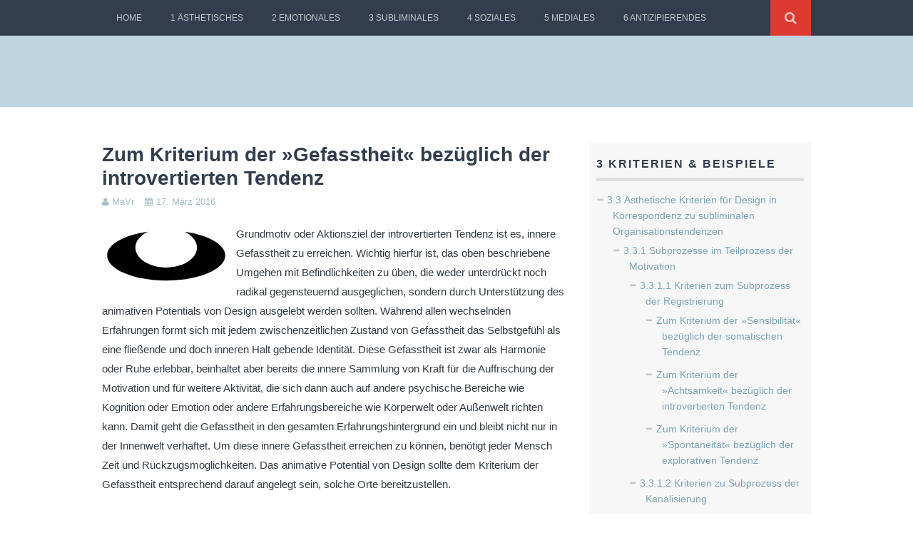

--- FILE ---
content_type: text/html; charset=UTF-8
request_url: http://www.vrabek.de/design/2016/03/17/zum-kriterium-der-gefasstheit-bezueglich-der-introvertierten-tendenz/
body_size: 7366
content:
<!DOCTYPE html>
<html lang="de">
<head>
	<meta charset="UTF-8">
	<meta name="viewport" content="width=device-width, initial-scale=1">

	<title>Zum Kriterium der »Gefasstheit« bezüglich der introvertierten Tendenz &#8211; </title>

	<link rel="profile" href="http://gmpg.org/xfn/11">
	<link rel="pingback" href="http://www.vrabek.de/design/xmlrpc.php">

<script>document.documentElement.className = document.documentElement.className.replace("no-js","js");</script>
<link rel='dns-prefetch' href='//fonts.googleapis.com' />
<link rel='dns-prefetch' href='//s.w.org' />
<link rel="alternate" type="application/rss+xml" title=" &raquo; Feed" href="http://www.vrabek.de/design/feed/" />
<link rel="alternate" type="application/rss+xml" title=" &raquo; Kommentar-Feed" href="http://www.vrabek.de/design/comments/feed/" />
<link rel="alternate" type="application/rss+xml" title=" &raquo; Kommentar-Feed zu Zum Kriterium der »Gefasstheit« bezüglich der introvertierten Tendenz" href="http://www.vrabek.de/design/2016/03/17/zum-kriterium-der-gefasstheit-bezueglich-der-introvertierten-tendenz/feed/" />
		<script type="text/javascript">
			window._wpemojiSettings = {"baseUrl":"https:\/\/s.w.org\/images\/core\/emoji\/13.0.1\/72x72\/","ext":".png","svgUrl":"https:\/\/s.w.org\/images\/core\/emoji\/13.0.1\/svg\/","svgExt":".svg","source":{"concatemoji":"http:\/\/www.vrabek.de\/design\/wp-includes\/js\/wp-emoji-release.min.js?ver=5.6.16"}};
			!function(e,a,t){var n,r,o,i=a.createElement("canvas"),p=i.getContext&&i.getContext("2d");function s(e,t){var a=String.fromCharCode;p.clearRect(0,0,i.width,i.height),p.fillText(a.apply(this,e),0,0);e=i.toDataURL();return p.clearRect(0,0,i.width,i.height),p.fillText(a.apply(this,t),0,0),e===i.toDataURL()}function c(e){var t=a.createElement("script");t.src=e,t.defer=t.type="text/javascript",a.getElementsByTagName("head")[0].appendChild(t)}for(o=Array("flag","emoji"),t.supports={everything:!0,everythingExceptFlag:!0},r=0;r<o.length;r++)t.supports[o[r]]=function(e){if(!p||!p.fillText)return!1;switch(p.textBaseline="top",p.font="600 32px Arial",e){case"flag":return s([127987,65039,8205,9895,65039],[127987,65039,8203,9895,65039])?!1:!s([55356,56826,55356,56819],[55356,56826,8203,55356,56819])&&!s([55356,57332,56128,56423,56128,56418,56128,56421,56128,56430,56128,56423,56128,56447],[55356,57332,8203,56128,56423,8203,56128,56418,8203,56128,56421,8203,56128,56430,8203,56128,56423,8203,56128,56447]);case"emoji":return!s([55357,56424,8205,55356,57212],[55357,56424,8203,55356,57212])}return!1}(o[r]),t.supports.everything=t.supports.everything&&t.supports[o[r]],"flag"!==o[r]&&(t.supports.everythingExceptFlag=t.supports.everythingExceptFlag&&t.supports[o[r]]);t.supports.everythingExceptFlag=t.supports.everythingExceptFlag&&!t.supports.flag,t.DOMReady=!1,t.readyCallback=function(){t.DOMReady=!0},t.supports.everything||(n=function(){t.readyCallback()},a.addEventListener?(a.addEventListener("DOMContentLoaded",n,!1),e.addEventListener("load",n,!1)):(e.attachEvent("onload",n),a.attachEvent("onreadystatechange",function(){"complete"===a.readyState&&t.readyCallback()})),(n=t.source||{}).concatemoji?c(n.concatemoji):n.wpemoji&&n.twemoji&&(c(n.twemoji),c(n.wpemoji)))}(window,document,window._wpemojiSettings);
		</script>
		<style type="text/css">
img.wp-smiley,
img.emoji {
	display: inline !important;
	border: none !important;
	box-shadow: none !important;
	height: 1em !important;
	width: 1em !important;
	margin: 0 .07em !important;
	vertical-align: -0.1em !important;
	background: none !important;
	padding: 0 !important;
}
</style>
	<link rel='stylesheet' id='wp-block-library-css'  href='http://www.vrabek.de/design/wp-includes/css/dist/block-library/style.min.css?ver=5.6.16' type='text/css' media='all' />
<link rel='stylesheet' id='cprp_style-css'  href='http://www.vrabek.de/design/wp-content/plugins/cp-related-posts/styles/cprp.css?ver=5.6.16' type='text/css' media='all' />
<link rel='stylesheet' id='themememe-base-css'  href='http://www.vrabek.de/design/wp-content/themes/flato/css/base.css?ver=5.6.16' type='text/css' media='all' />
<link rel='stylesheet' id='themememe-icons-css'  href='http://www.vrabek.de/design/wp-content/themes/flato/css/font-awesome.min.css?ver=5.6.16' type='text/css' media='all' />
<link rel='stylesheet' id='themememe-fonts-css'  href='//fonts.googleapis.com/css?family=Raleway%3A400%2C500%2C700%2C900%7CNoto+Serif%3A400%2C700%2C400italic%2C700italic&#038;subset=latin%2Clatin-ext&#038;ver=5.6.16' type='text/css' media='all' />
<link rel='stylesheet' id='themememe-style-css'  href='http://www.vrabek.de/design/wp-content/themes/flato/style.css?ver=5.6.16' type='text/css' media='all' />
<script type='text/javascript' src='http://www.vrabek.de/design/wp-includes/js/jquery/jquery.min.js?ver=3.5.1' id='jquery-core-js'></script>
<script type='text/javascript' src='http://www.vrabek.de/design/wp-includes/js/jquery/jquery-migrate.min.js?ver=3.3.2' id='jquery-migrate-js'></script>
<script type='text/javascript' src='http://www.vrabek.de/design/wp-content/themes/flato/js/jquery.dropkick.min.js?ver=5.6.16' id='dropkick-js'></script>
<script type='text/javascript' src='http://www.vrabek.de/design/wp-content/themes/flato/js/jquery.flexslider.min.js?ver=5.6.16' id='flexslider-js'></script>
<link rel="https://api.w.org/" href="http://www.vrabek.de/design/wp-json/" /><link rel="alternate" type="application/json" href="http://www.vrabek.de/design/wp-json/wp/v2/posts/1086" /><link rel="EditURI" type="application/rsd+xml" title="RSD" href="http://www.vrabek.de/design/xmlrpc.php?rsd" />
<link rel="wlwmanifest" type="application/wlwmanifest+xml" href="http://www.vrabek.de/design/wp-includes/wlwmanifest.xml" /> 
<meta name="generator" content="WordPress 5.6.16" />
<link rel="canonical" href="http://www.vrabek.de/design/2016/03/17/zum-kriterium-der-gefasstheit-bezueglich-der-introvertierten-tendenz/" />
<link rel='shortlink' href='http://www.vrabek.de/design/?p=1086' />
<link rel="alternate" type="application/json+oembed" href="http://www.vrabek.de/design/wp-json/oembed/1.0/embed?url=http%3A%2F%2Fwww.vrabek.de%2Fdesign%2F2016%2F03%2F17%2Fzum-kriterium-der-gefasstheit-bezueglich-der-introvertierten-tendenz%2F" />
<link rel="alternate" type="text/xml+oembed" href="http://www.vrabek.de/design/wp-json/oembed/1.0/embed?url=http%3A%2F%2Fwww.vrabek.de%2Fdesign%2F2016%2F03%2F17%2Fzum-kriterium-der-gefasstheit-bezueglich-der-introvertierten-tendenz%2F&#038;format=xml" />
<!--[if lt IE 9]>
<script src="http://www.vrabek.de/design/wp-content/themes/flato/js/ie/html5.js"></script>
<script src="http://www.vrabek.de/design/wp-content/themes/flato/js/ie/selectivizr.js"></script>
<![endif]-->
</head>

<body class="post-template-default single single-post postid-1086 single-format-standard chrome">
		<div class="site-top">
		<div class="clearfix container">
			<nav class="site-menu" role="navigation">
				<div class="menu-toggle"><i class="fa fa-bars"></i></div>
				<div class="menu-text"></div>
				<div class="clearfix menu-bar"><ul id="menu-top" class="menu"><li id="menu-item-617" class="menu-item menu-item-type-post_type menu-item-object-page menu-item-home menu-item-617"><a title="Einführung" href="http://www.vrabek.de/design/">Home</a></li>
<li id="menu-item-1151" class="menu-item menu-item-type-post_type menu-item-object-page menu-item-1151"><a title="1 Ästhetisches" href="http://www.vrabek.de/design/1-design-und-aesthetische-erfahrung-innerhalb-der-wirklichkeitsbildenden-basis-von-erfahrung/">1 Ästhetisches</a></li>
<li id="menu-item-1148" class="menu-item menu-item-type-post_type menu-item-object-page menu-item-1148"><a title="2 Emotionales" href="http://www.vrabek.de/design/2-design-und/">2 Emotionales</a></li>
<li id="menu-item-1152" class="menu-item menu-item-type-post_type menu-item-object-page menu-item-1152"><a title="3 Subliminales" href="http://www.vrabek.de/design/3-subliminales/">3 Subliminales</a></li>
<li id="menu-item-1153" class="menu-item menu-item-type-post_type menu-item-object-page menu-item-1153"><a title="4 Soziales" href="http://www.vrabek.de/design/4-soziales/">4 Soziales</a></li>
<li id="menu-item-1149" class="menu-item menu-item-type-post_type menu-item-object-page menu-item-1149"><a title="5 Mediales" href="http://www.vrabek.de/design/5-mediales/">5 Mediales</a></li>
<li id="menu-item-1150" class="menu-item menu-item-type-post_type menu-item-object-page menu-item-1150"><a title="6 Antizipierendes" href="http://www.vrabek.de/design/6-antizipierendes/">6 Antizipierendes</a></li>
</ul></div>			<!-- .site-menu --></nav>

			<div class="site-search">
				<div class="search-toggle"><i class="fa fa-search"></i></div>
				<div class="search-expand">
					<div class="search-expand-inner">
						<form role="search" method="get" class="search-form" action="http://www.vrabek.de/design/">
	<div class="form-group">
		<input type="search" class="form-control" placeholder="Search &hellip;" value="" name="s" title="Search for:">
	</div>
	<div class="form-submit">
		<button type="submit" class="search-submit"><i class="fa fa-search"></i></button>
	</div>
</form>					</div>
				</div>
			<!-- .site-search --></div>
    	</div>
	<!-- .site-top --></div>

	<header class="site-header" role="banner">
		<div class="clearfix container">
			<div class="site-branding">
				<div class="site-title"><a href="http://www.vrabek.de/design/" rel="home"></a></div>
				<div class="site-description"></div>			</div>
		</div>
	<!-- .site-header --></header>

	<div class="site-main">
		<div class="clearfix container">
	<div class="row">
		<div class="col-md-8 content-area" role="main">

		
			<article id="post-1086" class="clearfix post-1086 post type-post status-publish format-standard has-post-thumbnail hentry category-introvertierte-tendenz_animatives-potential category-subliminale-organisationstendenzen">
	<header class="entry-header">
		<h1 class="entry-title">Zum Kriterium der »Gefasstheit« bezüglich der introvertierten Tendenz</h1>

		<div class="entry-meta">
			<span class="byline"><i class="fa fa-user"></i><span class="author vcard"><a class="url fn n" href="http://www.vrabek.de/design/author/webmaster/">MaVr</a></span></span><span class="posted-on"><i class="fa fa-calendar"></i><a href="http://www.vrabek.de/design/2016/03/17/zum-kriterium-der-gefasstheit-bezueglich-der-introvertierten-tendenz/" rel="bookmark"><time class="entry-date published" datetime="2016-03-17T21:06:13+01:00">17. März 2016</time></a></span>
					<!-- .entry-meta --></div>
	<!-- .entry-header --></header>

	<div class="clearfix entry-content">
		<p><svg xmlns="http://www.w3.org/2000/svg" style="margin:0 8px -8px 0; float: left" width="180px" height="90px"><image xlink:href="http://www.vrabek.de/design/wp-content/uploads/2016/02/i3_animativ.svg" src="" width="180px" height="90px" alt="animatives Potential"  /></svg> Grundmotiv oder Aktionsziel der introvertierten Tendenz ist es, innere Gefasstheit zu erreichen. Wichtig hierfür ist, das oben beschriebene Umgehen mit Befindlichkeiten zu üben, die weder unterdrückt noch radikal gegensteuernd ausgeglichen, sondern durch Unterstützung des animativen Potentials von Design ausgelebt werden sollten. Während allen wechselnden Erfahrungen formt sich mit jedem zwischenzeitlichen Zustand von Gefasstheit das Selbstgefühl als eine fließende und doch inneren Halt gebende Identität. Diese Gefasstheit ist zwar als Harmonie oder Ruhe erlebbar, beinhaltet aber bereits die innere Sammlung von Kraft für die Auffrischung der Motivation und für weitere Aktivität, die sich dann auch auf andere psychische Bereiche wie Kognition oder Emotion oder andere Erfahrungsbereiche wie Körperwelt oder Außenwelt richten kann. Damit geht die Gefasstheit in den gesamten Erfahrungshintergrund ein und bleibt nicht nur in der Innenwelt verhaftet. Um diese innere Gefasstheit erreichen zu können, benötigt jeder Mensch Zeit und Rückzugsmöglichkeiten. Das animative Potential von Design sollte dem Kriterium der Gefasstheit entsprechend darauf angelegt sein, solche Orte bereitzustellen.</p>
<h2>Beispiel für das animative Potential von Design</h2>
<p>Während der private Wohnraum schon in sich ein Rückzugsort darstellt, fehlen diese Orte im öffentlichen Raum oder auch im Arbeitsumfeld. Tests zeigten, dass die Mehrzahl der Menschen es vorzieht, in einem Wartezimmer, einem Café oder einem Restaurant eher am Rand als im Mittelbereich zu sitzen. Vermutlich gilt dies in besonderer Weise für Menschen, die einen zur inneren Sammlung geeigneten Platz suchen. Bänke mit hochgezogenen Rückenlehnen oder umseitig geschlossen wirkende Stühle, Nischen durch Trennwände usw. können Rückzugsorte markieren. Stress im Arbeitsleben entsteht häufig durch das Gefühl ständiger Überwachung. Hier müssten Rückzugszonen für Pausen geschaffen werden. Bei Platzmangel könnten Räume durch mobile Trennwände abgeteilt werden. Eine neue Glastechnik ermöglicht es, eine Glaswand entweder transparent oder opak zu schalten.</p>
<p>Das animative Potential von Design erleichtert die Erlangung von Gefasstheit im Sinne der Entspannung als ein abschließender Subprozess der auf die introvertierte Tendenz bezogenen Motivation. Angestellte werden angeregt, am Arbeitsplatz persönliche Objekte wie Fotos, Blumen, Andenken usw. aufzustellen. Ein flüchtiger Blick auf einen solchen vertrauten Gegenstand hilft dabei, sich innerlich zu sammeln und negative Gefühle zu besänftigen oder kann Anlass für ein kurzes Gespräch mit Kollegen sein. Die Softwarefirma Intershop in Jena ermöglicht es jedem Mitarbeiter, seinen Arbeitsplatz frei zu gestalten, mit brennender Kerze auf dem Besprechungstisch oder einem Windspiel vor der Tür. Im Gegensatz zu dieser Intention einer Stärkung des animativen Potentials von Design, beschneidet das CI-Konzept der Firma Erco in Lüdenscheid dieses völlig. Die Arbeitsplätze der meisten Angestellten sind innenarchitektonisch nicht deutlich von Fluren usw. abgetrennt und daher ständig von Besuchern und Kollegen einsehbar. Ein Gebot des CI-Konzepts verlangt es, keine privaten Dinge auf dem Schreibtisch oder der Werkbank zu platzieren.</p>
			<!-- .entry-content --></div>

	<footer class="entry-meta entry-footer">
								<span class="cat-links">
				<i class="fa fa-folder-open"></i>
				<a href="http://www.vrabek.de/design/category/subliminale-organisationstendenzen/introvertierte-tendenz_animatives-potential/" rel="category tag">Introvertierte Tendenz und animatives Potential</a>, <a href="http://www.vrabek.de/design/category/subliminale-organisationstendenzen/" rel="category tag">Subliminale Organisationstendenzen</a>			</span>
			
					
		<span class="bookmark-link">
			<i class="fa fa-bookmark"></i>
			<a href="http://www.vrabek.de/design/2016/03/17/zum-kriterium-der-gefasstheit-bezueglich-der-introvertierten-tendenz/" rel="bookmark">Bookmark</a>		</span>

			<!-- .entry-footer --></footer>
<!-- #post-1086 --></article>
				<nav id="nav-below" class="clearfix post-navigation" role="navigation">
	
		<div class="nav-previous"><a href="http://www.vrabek.de/design/2016/03/17/zum-kriterium-der-entdeckbarkeit-bezueglich-der-explorativen-tendenz/" rel="prev"><span class="meta-nav"><i class="fa fa-chevron-left"></i> Previous Article</span> Zum Kriterium der »Entdeckbarkeit« bezüglich der explorativen Tendenz</a></div>		<div class="nav-next"><a href="http://www.vrabek.de/design/2016/03/17/zum-kriterium-der-entspannbarkeit-bezueglich-der-somatischen-tendenz-2/" rel="next"><span class="meta-nav">Next Article <i class="fa fa-chevron-right"></i></span> Zum Kriterium des »Entspannbarkeit« bezüglich der somatischen Tendenz</a></div>
	
	</nav><!-- #nav-below -->
	
			
		
		<!-- .content-area --></div>

			<div class="col-md-4 site-sidebar" role="complementary">
				<aside id="nav_menu-24" class="widget widget_nav_menu"><h3 class="widget-title">3 Kriterien &#038; Beispiele</h3><div class="menu-3-kriterien-beispiele-container"><ul id="menu-3-kriterien-beispiele" class="menu"><li id="menu-item-1285" class="menu-item menu-item-type-post_type menu-item-object-page current-menu-ancestor current_page_ancestor menu-item-has-children menu-item-1285"><a href="http://www.vrabek.de/design/3-subliminales/3-3-aesthetische-kriterien-fuer-design-in-korrespondenz-zu-subliminalen-organisationstendenzen/">3.3 Ästhetische Kriterien für Design in Korrespondenz zu subliminalen Organisationstendenzen</a>
<ul class="sub-menu">
	<li id="menu-item-1286" class="menu-item menu-item-type-post_type menu-item-object-page current-menu-ancestor current_page_ancestor menu-item-has-children menu-item-1286"><a href="http://www.vrabek.de/design/3-subliminales/3-3-aesthetische-kriterien-fuer-design-in-korrespondenz-zu-subliminalen-organisationstendenzen/3-3-1-subprozesse-im-teilprozess-der-motivation/">3.3.1 Subprozesse im Teilprozess der Motivation</a>
	<ul class="sub-menu">
		<li id="menu-item-1291" class="menu-item menu-item-type-post_type menu-item-object-page menu-item-has-children menu-item-1291"><a href="http://www.vrabek.de/design/3-subliminales/3-3-aesthetische-kriterien-fuer-design-in-korrespondenz-zu-subliminalen-organisationstendenzen/3-3-1-1-kriterien-zum-subprozess-der-registrierung/">3.3.1.1 Kriterien zum Subprozess der Registrierung</a>
		<ul class="sub-menu">
			<li id="menu-item-1301" class="menu-item menu-item-type-post_type menu-item-object-post menu-item-1301"><a href="http://www.vrabek.de/design/2016/03/15/zum-kriterium-der-sensibilitaet-bezueglich-der-somatischen-tendenz/">Zum Kriterium der »Sensibilität« bezüglich der somatischen Tendenz</a></li>
			<li id="menu-item-1302" class="menu-item menu-item-type-post_type menu-item-object-post menu-item-1302"><a href="http://www.vrabek.de/design/2020/03/15/zum-kriterium-der-achtsamkeit-bezueglich-der-introvertierten-tendenz/">Zum Kriterium der »Achtsamkeit« bezüglich der introvertierten Tendenz</a></li>
			<li id="menu-item-1303" class="menu-item menu-item-type-post_type menu-item-object-post menu-item-1303"><a href="http://www.vrabek.de/design/2016/03/15/zum-kriterium-der-spontaneitaet-bezueglich-der-explorativen-tendenz/">Zum Kriterium der »Spontaneität« bezüglich der explorativen Tendenz</a></li>
		</ul>
</li>
		<li id="menu-item-1292" class="menu-item menu-item-type-post_type menu-item-object-page menu-item-has-children menu-item-1292"><a href="http://www.vrabek.de/design/3-subliminales/3-3-aesthetische-kriterien-fuer-design-in-korrespondenz-zu-subliminalen-organisationstendenzen/3-3-1-2-kriterien-zu-subprozess-der-kanalisierung/">3.3.1.2 Kriterien zu Subprozess der Kanalisierung</a>
		<ul class="sub-menu">
			<li id="menu-item-1300" class="menu-item menu-item-type-post_type menu-item-object-post menu-item-1300"><a href="http://www.vrabek.de/design/2020/03/15/zum-kriterium-der-beduerfnisgerechtheit-bezueglich-der-somatischen-tendenz/">Zum Kriterium der »Bedürfnisgerechtheit« bezüglich der somatischen Tendenz</a></li>
			<li id="menu-item-1299" class="menu-item menu-item-type-post_type menu-item-object-post menu-item-1299"><a href="http://www.vrabek.de/design/2020/03/15/zum-kriterium-der-befindlichkeit-bezueglich-der-introvertierten-tendenz/">Zum Kriterium der »Befindlichkeit« bezüglich der introvertierten Tendenz</a></li>
			<li id="menu-item-1298" class="menu-item menu-item-type-post_type menu-item-object-post menu-item-1298"><a href="http://www.vrabek.de/design/2020/03/15/zum-kriterium-der-angeregtheit-bezueglich-der-explorativen-tendenz/">Zum Kriterium der »Angeregtheit« bezüglich der explorativen Tendenz</a></li>
		</ul>
</li>
		<li id="menu-item-1293" class="menu-item menu-item-type-post_type menu-item-object-page current-menu-ancestor current-menu-parent current_page_parent current_page_ancestor menu-item-has-children menu-item-1293"><a href="http://www.vrabek.de/design/3-subliminales/3-3-aesthetische-kriterien-fuer-design-in-korrespondenz-zu-subliminalen-organisationstendenzen/3-3-1-3-kriterien-zum-subprozess-der-zielerfuellung/">3.3.1.3 Kriterien zum Subprozess der Zielerfüllung</a>
		<ul class="sub-menu">
			<li id="menu-item-1304" class="menu-item menu-item-type-post_type menu-item-object-post menu-item-1304"><a href="http://www.vrabek.de/design/2016/03/17/zum-kriterium-der-entspannbarkeit-bezueglich-der-somatischen-tendenz-2/">Zum Kriterium des »Entspannbarkeit« bezüglich der somatischen Tendenz</a></li>
			<li id="menu-item-1305" class="menu-item menu-item-type-post_type menu-item-object-post current-menu-item menu-item-1305"><a href="http://www.vrabek.de/design/2016/03/17/zum-kriterium-der-gefasstheit-bezueglich-der-introvertierten-tendenz/" aria-current="page">Zum Kriterium der »Gefasstheit« bezüglich der introvertierten Tendenz</a></li>
			<li id="menu-item-1306" class="menu-item menu-item-type-post_type menu-item-object-post menu-item-1306"><a href="http://www.vrabek.de/design/2016/03/17/zum-kriterium-der-entdeckbarkeit-bezueglich-der-explorativen-tendenz/">Zum Kriterium der »Entdeckbarkeit« bezüglich der explorativen Tendenz</a></li>
		</ul>
</li>
	</ul>
</li>
	<li id="menu-item-1287" class="menu-item menu-item-type-post_type menu-item-object-page menu-item-has-children menu-item-1287"><a href="http://www.vrabek.de/design/3-subliminales/3-3-aesthetische-kriterien-fuer-design-in-korrespondenz-zu-subliminalen-organisationstendenzen/3-3-2-subprozesse-im-teilprozess-der-kognition/">3.3.2 Subprozesse im Teilprozess der Kognition</a>
	<ul class="sub-menu">
		<li id="menu-item-1288" class="menu-item menu-item-type-post_type menu-item-object-page menu-item-has-children menu-item-1288"><a href="http://www.vrabek.de/design/3-subliminales/3-3-aesthetische-kriterien-fuer-design-in-korrespondenz-zu-subliminalen-organisationstendenzen/3-3-2-subprozesse-im-teilprozess-der-kognition/3-3-2-1-kriterien-zum-subprozess-der-anknuepfung/">3.3.2.1 Kriterien zum Subprozess der Anknüpfung</a>
		<ul class="sub-menu">
			<li id="menu-item-1307" class="menu-item menu-item-type-post_type menu-item-object-post menu-item-1307"><a href="http://www.vrabek.de/design/2020/03/17/zum-kriterium-der-direktheit-bezueglich-der-somatischen-tendenz/">Zum Kriterium der »Direktheit« bezüglich der somatischen Tendenz</a></li>
			<li id="menu-item-1308" class="menu-item menu-item-type-post_type menu-item-object-post menu-item-1308"><a href="http://www.vrabek.de/design/2016/03/17/zum-kriterium-der-bekanntheit-bezueglich-der-introvertierten-tendenz/">Zum Kriterium der »Bekanntheit« bezüglich der introvertierten Tendenz</a></li>
			<li id="menu-item-1309" class="menu-item menu-item-type-post_type menu-item-object-post menu-item-1309"><a href="http://www.vrabek.de/design/2016/03/17/zum-kriterium-der-neuheit-bezueglich-der-explorativen-tendenz/">Zum Kriterium der »Neuheit« bezüglich der explorativen Tendenz</a></li>
		</ul>
</li>
		<li id="menu-item-1289" class="menu-item menu-item-type-post_type menu-item-object-page menu-item-has-children menu-item-1289"><a href="http://www.vrabek.de/design/3-subliminales/3-3-aesthetische-kriterien-fuer-design-in-korrespondenz-zu-subliminalen-organisationstendenzen/3-3-2-subprozesse-im-teilprozess-der-kognition/3-3-2-2-kriterien-zum-subprozess-der-sinnbildung/">3.3.2.2 Kriterien zum Subprozeß der Sinnbildung</a>
		<ul class="sub-menu">
			<li id="menu-item-1310" class="menu-item menu-item-type-post_type menu-item-object-post menu-item-1310"><a href="http://www.vrabek.de/design/2016/03/17/zum-kriterium-der-einuebbarkeit-bezueglich-der-somatischen-tendenz/">Zum Kriterium der »Einübbarkeit« bezüglich der somatischen Tendenz</a></li>
			<li id="menu-item-1311" class="menu-item menu-item-type-post_type menu-item-object-post menu-item-1311"><a href="http://www.vrabek.de/design/2016/03/17/zum-kriterium-der-assoziierbarkeit-bezueglich-der-introvertierten-tendenz/">Zum Kriterium der »Assoziierbarkeit« bezüglich der introvertierten Tendenz</a></li>
			<li id="menu-item-1312" class="menu-item menu-item-type-post_type menu-item-object-post menu-item-1312"><a href="http://www.vrabek.de/design/2016/03/17/zum-kriterium-der-entfaltbarkeit-bezueglich-der-explorativen-tendenz/">Zum Kriterium der »Entfaltbarkeit« bezüglich der explorativen Tendenz</a></li>
		</ul>
</li>
		<li id="menu-item-1290" class="menu-item menu-item-type-post_type menu-item-object-page menu-item-has-children menu-item-1290"><a href="http://www.vrabek.de/design/3-subliminales/3-3-aesthetische-kriterien-fuer-design-in-korrespondenz-zu-subliminalen-organisationstendenzen/3-3-2-subprozesse-im-teilprozess-der-kognition/3-3-2-3-kriterien-zum-subprozess-der-gewichtung/">3.3.2.3 Kriterien zum Subprozess der Gewichtung</a>
		<ul class="sub-menu">
			<li id="menu-item-1314" class="menu-item menu-item-type-post_type menu-item-object-post menu-item-1314"><a href="http://www.vrabek.de/design/2016/03/17/zum-kriterium-der-verwachsenheit-bezueglich-der-somatischen-tendenz/">Zum Kriterium der »Verwachsenheit« bezüglich der somatischen Tendenz</a></li>
			<li id="menu-item-1313" class="menu-item menu-item-type-post_type menu-item-object-post menu-item-1313"><a href="http://www.vrabek.de/design/2016/03/17/zum-kriterium-der-einbindbarkeit-bezueglich-der-introvertierten-tendenz/">Zum Kriterium der »Einbindbarkeit« bezüglich der introvertierten Tendenz</a></li>
			<li id="menu-item-1315" class="menu-item menu-item-type-post_type menu-item-object-post menu-item-1315"><a href="http://www.vrabek.de/design/2016/03/17/zum-kriterium-der-zuordnbarkeit-bezueglich-der-explorativen-tendenz/">Zum Kriterium der »Zuordnbarkeit« bezüglich der explorativen Tendenz</a></li>
		</ul>
</li>
	</ul>
</li>
	<li id="menu-item-1294" class="menu-item menu-item-type-post_type menu-item-object-page menu-item-has-children menu-item-1294"><a href="http://www.vrabek.de/design/3-subliminales/3-3-aesthetische-kriterien-fuer-design-in-korrespondenz-zu-subliminalen-organisationstendenzen/3-3-3-subprozesse-im-teilprozess-der-emotion/">3.3.3 Subprozesse im Teilprozess der Emotion</a>
	<ul class="sub-menu">
		<li id="menu-item-1295" class="menu-item menu-item-type-post_type menu-item-object-page menu-item-has-children menu-item-1295"><a href="http://www.vrabek.de/design/3-subliminales/3-3-aesthetische-kriterien-fuer-design-in-korrespondenz-zu-subliminalen-organisationstendenzen/3-3-3-subprozesse-im-teilprozess-der-emotion/3-3-3-1-kriterien-zum-subprozess-der-zuneigung/">3.3.3.1 Kriterien zum Subprozess der Zuneigung</a>
		<ul class="sub-menu">
			<li id="menu-item-1316" class="menu-item menu-item-type-post_type menu-item-object-post menu-item-1316"><a href="http://www.vrabek.de/design/2016/03/17/zum-kriterium-der-begierigkeit-bezueglich-der-somatischen-tendenz/">Zum Kriterium der »Begierigkeit« bezüglich der somatischen Tendenz</a></li>
			<li id="menu-item-1317" class="menu-item menu-item-type-post_type menu-item-object-post menu-item-1317"><a href="http://www.vrabek.de/design/2016/03/17/zum-kriterium-der-hingezogenheit-bezueglich-der-introvertierten-tendenz/">Zum Kriterium der »Hingezogenheit« bezüglich der introvertierten Tendenz</a></li>
			<li id="menu-item-1318" class="menu-item menu-item-type-post_type menu-item-object-post menu-item-1318"><a href="http://www.vrabek.de/design/2016/03/17/zum-kriterium-der-neugierigkeit-bezueglich-der-explorativen-tendenz/">Zum Kriterium der »Neugierigkeit« bezüglich der explorativen Tendenz</a></li>
		</ul>
</li>
		<li id="menu-item-1296" class="menu-item menu-item-type-post_type menu-item-object-page menu-item-has-children menu-item-1296"><a href="http://www.vrabek.de/design/3-subliminales/3-3-aesthetische-kriterien-fuer-design-in-korrespondenz-zu-subliminalen-organisationstendenzen/3-3-3-subprozesse-im-teilprozess-der-emotion/3-3-3-2-kriterien-zum-subprozess-der-erfuellung/">3.3.3.2 Kriterien zum Subprozess der Erfüllung</a>
		<ul class="sub-menu">
			<li id="menu-item-1319" class="menu-item menu-item-type-post_type menu-item-object-post menu-item-1319"><a href="http://www.vrabek.de/design/2016/03/15/zum-kriterium-der-gegenwaertigkeit-bezueglich-der-somatischen-tendenz/">Zum Kriterium der »Gegenwärtigkeit« bezüglich der somatischen Tendenz</a></li>
			<li id="menu-item-1320" class="menu-item menu-item-type-post_type menu-item-object-post menu-item-1320"><a href="http://www.vrabek.de/design/2016/03/15/zum-kriterium-der-leichtigkeit-bezueglich-der-introvertierten-tendenz/">Zum Kriterium der »Leichtigkeit« bezüglich der introvertierten Tendenz</a></li>
			<li id="menu-item-1321" class="menu-item menu-item-type-post_type menu-item-object-post menu-item-1321"><a href="http://www.vrabek.de/design/2016/03/15/zum-kriterium-der-grenzenlosigkeit-bezueglich-der-explorativen-tendenz/">Zum Kriterium der »Grenzenlosigkeit« bezüglich der explorativen Tendenz</a></li>
		</ul>
</li>
		<li id="menu-item-1297" class="menu-item menu-item-type-post_type menu-item-object-page menu-item-has-children menu-item-1297"><a href="http://www.vrabek.de/design/3-subliminales/3-3-aesthetische-kriterien-fuer-design-in-korrespondenz-zu-subliminalen-organisationstendenzen/3-3-3-subprozesse-im-teilprozess-der-emotion/3-3-3-3-kriterien-zum-subprozess-der-vertrauensbildung/">3.3.3.3 Kriterien zum Subprozess der Vertrauensbildung</a>
		<ul class="sub-menu">
			<li id="menu-item-1322" class="menu-item menu-item-type-post_type menu-item-object-post menu-item-1322"><a href="http://www.vrabek.de/design/2020/03/15/zum-kriterium-der-wohligkeit-bezueglich-der-somatischen-tendenz/">Zum Kriterium der »Wohligkeit« bezüglich der somatischen Tendenz</a></li>
			<li id="menu-item-1323" class="menu-item menu-item-type-post_type menu-item-object-post menu-item-1323"><a href="http://www.vrabek.de/design/2016/03/15/zum-kriterium-der-zufriedenheit-bezueglich-der-introvertierten-tendenz/">Zum Kriterium der »Zufriedenheit« bezüglich der introvertierten Tendenz</a></li>
			<li id="menu-item-1324" class="menu-item menu-item-type-post_type menu-item-object-post menu-item-1324"><a href="http://www.vrabek.de/design/2016/03/15/zum-kriterium-der-selbstsicherheit-bezueglich-der-explorativen-tendenz/">Zum Kriterium der »Selbstsicherheit« bezüglich der explorativen Tendenz</a></li>
		</ul>
</li>
	</ul>
</li>
</ul>
</li>
</ul></div></aside>	<!-- .site-sidebar --></div>	</div>

		</div>
	<!-- .site-main --></div>

	

<div class="site-extra" role="complementary">
	<div class="clearfix container">
		<div class="row">
			
			
			
						<div id="widget-area-5" class="col-sm-12 widget-area">
				<div id="nav_menu-18" class="widget widget_nav_menu"><div class="menu-uebersicht-container"><ul id="menu-uebersicht" class="menu"><li id="menu-item-609" class="menu-item menu-item-type-post_type menu-item-object-page menu-item-home menu-item-609"><a href="http://www.vrabek.de/design/">Einführung</a></li>
<li id="menu-item-611" class="menu-item menu-item-type-post_type menu-item-object-page menu-item-611"><a href="http://www.vrabek.de/design/1-design-und-aesthetische-erfahrung-innerhalb-der-wirklichkeitsbildenden-basis-von-erfahrung/1-1-theorieansatz-zur-korrespondenz-von-design-und-aesthetischer-erfahrung/">1 Ästhetisches</a></li>
<li id="menu-item-612" class="menu-item menu-item-type-post_type menu-item-object-page menu-item-612"><a href="http://www.vrabek.de/design/2-design-und/2-1-modell-zur-organisationsdynamik-der-gefuehlsbezogenen-komponente/">2 Emotionales</a></li>
<li id="menu-item-613" class="menu-item menu-item-type-post_type menu-item-object-page menu-item-613"><a href="http://www.vrabek.de/design/3-subliminales/3-1-modell-zur-organisationsdynamik-der-subliminalen-komponente/">3 Subliminales</a></li>
<li id="menu-item-614" class="menu-item menu-item-type-post_type menu-item-object-page menu-item-614"><a href="http://www.vrabek.de/design/4-soziales/4-1-modell-zur-organisationsdynamik-der-sozialen-komponente/">4 Soziales</a></li>
<li id="menu-item-615" class="menu-item menu-item-type-post_type menu-item-object-page menu-item-615"><a href="http://www.vrabek.de/design/5-mediales/5-1-modell-zur-organisationsdynamik-der-medialen-komponente/">5 Mediales</a></li>
<li id="menu-item-616" class="menu-item menu-item-type-post_type menu-item-object-page menu-item-616"><a href="http://www.vrabek.de/design/6-antizipierendes/6-1-modell-zur-organisationsdynamik-der-antizipierenden-komponente/">6 Antizipierendes</a></li>
<li id="menu-item-622" class="menu-item menu-item-type-post_type menu-item-object-page menu-item-622"><a href="http://www.vrabek.de/design/zusammenfassung/">Zusammenfassung</a></li>
<li id="menu-item-776" class="menu-item menu-item-type-post_type menu-item-object-page menu-item-776"><a href="http://www.vrabek.de/design/literaturverzeichnis/">Literaturverzeichnis</a></li>
</ul></div></div>			<!-- #widget-area-5 --></div>
					</div>
	</div>
<!-- .site-extra --></div>
	<footer class="site-footer" role="contentinfo">
		<div class="clearfix container">
				<div class="row">
					<div class="col-sm-6 site-info">
						&copy; 2026  M. Vrabek					<!-- .site-info --></div>

					<div class="col-sm-6 site-credit">
						
					<!-- .site-credit --></div>
				</div>
		</div>
	<!-- .site-footer --></footer>

<script type='text/javascript' id='cprp_script-js-extra'>
/* <![CDATA[ */
var cprp = {"star_on":"http:\/\/www.vrabek.de\/design\/wp-content\/plugins\/cp-related-posts\/images\/star_on.png","star_off":"http:\/\/www.vrabek.de\/design\/wp-content\/plugins\/cp-related-posts\/images\/star_off.png"};
/* ]]> */
</script>
<script type='text/javascript' src='http://www.vrabek.de/design/wp-content/plugins/cp-related-posts/scripts/cprp.js?ver=5.6.16' id='cprp_script-js'></script>
<script type='text/javascript' src='http://www.vrabek.de/design/wp-content/themes/flato/js/scripts.js?ver=5.6.16' id='themememe-scripts-js'></script>
<script type='text/javascript' src='http://www.vrabek.de/design/wp-includes/js/wp-embed.min.js?ver=5.6.16' id='wp-embed-js'></script>
<!--[if lt IE 9]>
<script src="http://www.vrabek.de/design/wp-content/themes/flato/js/ie/respond.js"></script>
<![endif]-->

</body>
</html>

--- FILE ---
content_type: text/css
request_url: http://www.vrabek.de/design/wp-content/themes/flato/style.css?ver=5.6.16
body_size: 5518
content:
/*
Theme Name: Flato
Theme URI: http://www.themememe.com/flato
Author: ThememMeme
Author URI: http://www.themememe.com
Description: Flato is a simple blogging theme with a flat design.
Version: 1.3

License: GNU General Public License
License URI: license.txt
Text Domain: themememe

Tags: white, blue, two-columns, responsive-layout, sticky-post, theme-options, threaded-comments, full-width-template, light, right-sidebar
*/


/* ==========================================================================
   General
   ========================================================================== */
#menu-top .menu-item.menu-item-type-post_type.menu-item-object-page.current-page-parent a,
#menu-top .menu-item.menu-item-type-post_type.menu-item-object-page.current-page-ancestor a,
#menu-top .menu-item.menu-item-type-post_type.menu-item-object-page.current-menu-item a{color: red; font-weight: bold;}

aside .menu-item.menu-item-type-post_type.menu-item-object-post.current-menu-item a,
.sub-menu .menu-item.menu-item-type-post_type.menu-item-object-page.current-menu-item a {color: red; font-weight: bold }


.menu .menu-item.menu-item-type-post_type.menu-item-object-page.current-menu-item.page_item.current_page_item a {color: red;font-weight: bold }

.menu .menu-item.menu-item-type-post_type.menu-item-object-page.current-page-ancestor.current-menu-ancestor.current-menu-parent.current-page-parent.current_page_parent.current_page_ancestor a,
.menu .menu-item.menu-item-type-post_type.menu-item-object-page.current-menu-item.page_item.current_page_item.current-menu-parent.current-page-parent a
{color: #323e4e}

.menu .menu-item.menu-item-type-post_type.menu-item-object-page.current-page-ancestor.current-menu-ancestor.current-menu-parent.current-page-parent.current_page_parent.current_page_ancestor .sub-menu .menu-item.menu-item-type-post_type.menu-item-object-page.current-menu-item a {color: red; }

.menu .menu-item.menu-item-type-post_type.menu-item-object-page.current-menu-item.page_item.current_page_item.menu-item-has-children .sub-menu li.menu-item.menu-item-type-post_type.menu-item-object-page a
{color: #323e4e !important; opacity: 1; font-weight: normal }

aside .menu-item.menu-item-type-post_type.menu-item-object-page.current-menu-item.current_page_item.menu-item-has-children ul.sub-menu .menu-item.menu-item-type-post_type.menu-item-object-post a,
.menu .menu-item.menu-item-type-post_type.menu-item-object-page.current-menu-item.page_item.current_page_item.menu-item-has-children .sub-menu li.menu-item.menu-item-type-post_type.menu-item-object-page ul.sub-menu a
{color: #323e4e !important; opacity: .7; }

.current_page_item .sub-menu .sub-menu .menu-item .menu-item-type-post_type.menu-item-object-post a{color: yellow !important; opacity: .7; }

aside div {padding: 0; margin: 0;}

h1.entry-title, h2 {font-size: 28px}

body {
	color: #333a42;
	font-size: 15px;
	font-family: Arial, Helvetica, sans-serif;
	line-height: 1.8;
	background: #fff;
}

h1, h2, h3, h4, h5, h6 {
	color: #323e4e;
	font-family: Arial, Helvetica, sans-serif;
	}
blockquote p {
	color: #828a8c;
	font-size: 18px;
	font-style: italic;
	font-family: Arial, Helvetica, sans-serif;
	line-height: 1.6;
}
blockquote cite {
	margin-top: 10px;
	display: block;
	color: #384750;
	font-size: 14px;
	font-weight: 700;
}
pre {
	background: #f7f7f7;
	border-radius: 0;
	border: 2px solid #e2e2e2;
}

/* Links */
a {
	color: #78a3b9;
	-webkit-transition: color .1s linear;
	   -moz-transition: color .1s linear;
		-ms-transition: color .1s linear;
		 -o-transition: color .1s linear;
			transition: color .1s linear;
}
a:hover,
a:focus {
	color: #de3a31;
	outline: none;
}

/* Forms
   ========================================================================== */
select,
textarea,
input[type="text"],
input[type="password"],
input[type="datetime"],
input[type="datetime-local"],
input[type="date"],
input[type="month"],
input[type="time"],
input[type="week"],
input[type="number"],
input[type="email"],
input[type="url"],
input[type="search"],
input[type="tel"],
input[type="color"],
.form-control {
	height: 45px;
	border-color: #e2e2e2;
	border-width: 2px;
	border-radius: 0;
	-webkit-box-shadow: none;
	   -moz-box-shadow: none;
			box-shadow: none;
}
select {
	height: 45px;
	padding: 10px;
}
select:focus,
textarea:focus,
input[type="text"]:focus,
input[type="password"]:focus,
input[type="datetime"]:focus,
input[type="datetime-local"]:focus,
input[type="date"]:focus,
input[type="month"]:focus,
input[type="time"]:focus,
input[type="week"]:focus,
input[type="number"]:focus,
input[type="email"]:focus,
input[type="url"]:focus,
input[type="search"]:focus,
input[type="tel"]:focus,
input[type="color"]:focus,
.form-control:focus {
	border-color: #ddd;
	-webkit-box-shadow: none;
	   -moz-box-shadow: none;
			box-shadow: none;
}
.btn,
button,
input[type="button"],
input[type="reset"],
input[type="submit"] {
	height: 45px;
	padding: 7px 17px 5px;
	color: #fff;
	font-size: 13px;
	font-weight: 700;
	font-family: Arial, Helvetica, sans-serif;
	text-transform: uppercase;
	text-decoration: none;
	letter-spacing: 2px;
	border-radius: 0;
	background: #de3a31;
}
input[type="reset"] {
	color: #333;
	background: #eee;
}
.btn:hover,
.btn:focus,
button:hover,
button:focus,
input[type="button"]:hover,
input[type="button"]:focus,
input[type="submit"]:hover,
input[type="submit"]:focus {
	color: #fff;
}
input[type="reset"]:hover,
input[type="reset"]:focus {
	color: #333;
	background: #e5e5e5;
}

/* Media
   ========================================================================== */
img.alignleft,
.wp-caption.alignleft {
	margin: .5em 1.5em 1em 0;
}
img.alignright,
.wp-caption.alignright {
	margin: .5em 0 1em 1.5em;
}
img.aligncenter,
.wp-caption.aligncenter {
	margin: 1.5em auto;
}
.page-content img,
.entry-content img,
.comment-content img {
	max-width: 100%;
}
img[class*="align"],
img[class*="wp-image-"],
img[class*="attachment-"] {
	height: auto;
}
.page-content img.wp-smiley,
.entry-content img.wp-smiley,
.comment-content img.wp-smiley {
	margin-bottom: 0;
	margin-top: 0;
	padding: 0;
	border: none;
}
.wp-caption {
	max-width: 100%;
	margin-bottom: 1em;
	padding: .6em;
	background: #f7f7f7;
}
.wp-caption img[class*="wp-image-"] {
	display: block;
	margin: 0 auto;
}
.wp-caption-text {
	color: #878787;
	font-size: 14px;
	font-style: italic;
	text-align: center;
}
.wp-caption .wp-caption-text {
	margin: .6em 0 0;
}
.site-content .gallery {
	margin-bottom: 1.5em;
}
.gallery-caption {
}
.site-content .gallery a img {
	border: none;
	height: auto;
	max-width: 90%;
}
.site-content .gallery dd {
	margin: 0;
}
.entry-attachment .attachment {
	margin: 0 0 1.5em;
}
.attachment-thumbnail {
	border-color: #f7f7f7!important;
}

/* FlexSlider
   ========================================================================== */
.flexslider {
	min-height: 100px;
	margin-bottom: 1.5em;
	position: relative;
	border: none;
	zoom: 1;
}
.flexslider .slides {
	margin: 0;
	padding: 0;
	list-style: none;
}
.flexslider .slides li {
	margin: 0;
	display: none;
	position: relative;
	background: #f7f7f7;
}
.flexslider .slides li p {
	margin: 0;
}
.flex-container {
	zoom: 1;
	position: relative;
}
.flexslider .slides img {
	width: auto;
	height: auto;
	max-width: 100%;
	display: block;
	margin: 0 auto;
}

/* Clearfix for the .slides element */
.flexslider .slides:after {
	content: ".";
	display: block;
	clear: both;
	visibility: hidden;
	line-height: 0;
	height: 0;
} 
html[xmlns] .flexslider .slides {
	display: block;
} 
* html .flexslider .slides {
	height: 1%;
}

/* Caption style */
.flex-caption {
    position: absolute;
	left: 0;
	right: 0;
    bottom: 0;
    padding: 20px 30px;
	font-size: 14px;
	line-height: 1.5;
    background: rgba(255, 255, 255, .5);
    z-index: 1;
 }

/* Direction nav */
.flex-direction-nav {	
	position: absolute;
	left: 20px;
	right: 20px;
	bottom: 50%;
	margin: 0;
	padding: 0;
	display: block !important;
	list-style: none;
    z-index: 1;
}
.flex-direction-nav li a {
	visibility: hidden;
	text-decoration: none;
}
.flex-direction-nav li a:after {
	width: 60px;
	height: 60px;
	display: block;
	cursor: pointer;
	color: #fff;
	font-size: 20px;
	font-family: Arial, Helvetica, sans-serif;
	text-align: center;
	visibility: visible;
	line-height: 60px;
	background: transparent;
	border: 2px solid #fff;
	border-radius: 50%;
}
.flex-direction-nav li a:hover:after {
	color: #fff;
	background: rgba(0, 0, 0, .45);
	border-color: rgba(0, 0, 0, 0);
}
.flex-direction-nav li a.flex-next {
	float: right;
}
.flex-direction-nav li a.flex-prev {
	float: left;
}
.flex-direction-nav li a.flex-next:after {
	content: "\f054";
}
.flex-direction-nav li a.flex-prev:after {
	content: "\f053";
}
.flex-direction-nav li a.disabled {
	opacity: .3;
	filter:alpha(opacity=30);
	cursor: default;
}

/* Control Nav */
.flex-control-nav {
    margin: 20px 0 0;
	padding: 0!important;
	text-align: center;
    list-style: none;
	line-height: 1;
}
.flex-control-nav li {
    margin: 0 0 0 5px!important; 
    display: inline-block;
    text-indent: -999em;
    zoom: 1; 
}
.flex-control-nav li a {
    width: 12px; 
    height: 12px; 
    display: block;
    cursor: pointer; 
	text-decoration: none;
    text-indent: -999em; 
    background: #e2e2e2; 
    background: rgba(0, 0, 0, .1); 
    border-radius: 50%; 
}
.flex-control-nav li a:hover {
	background: rgba(0, 0, 0, .75);
}
.flex-control-nav li a.flex-active {
	background: #de3a31;
	cursor: default;
}

/* DropKick - custom select style
   ========================================================================== */
.dk_container {
	display: none;
	max-width: 100%;
	background: #fff;
}
.dk_container:focus {
	outline: 0;
}
.dk_container a {
	cursor: pointer;
	outline: 0;
	text-decoration: none;
}
.dk_container select {
	position: absolute;
	top: -99999em;
	visibility: hidden;
}
.dk_toggle {
	padding: 10px 15px;
	display: -moz-inline-stack;
	display: inline-block;
	*display: inline;
	position: relative;
	color: #828a8c!important;
	border: 2px solid #e2e2e2;
	zoom: 1;
}
.dk_toggle:hover {
	color: #828a8c!important;
	text-decoration: none;
}
.dk_toggle:after {
	position: absolute;
	top: -2px;
	right: -2px;
	bottom: -2px;
	padding: 12px 17px;
	content: '\f078';
	color: #fff;
	font-family: FontAwesome;
	background: #de3a31;
}

/* Applied when the dropdown is focused */
.dk_focus .dk_toggle {
}

/* Applied whenever the dropdown is open */
.dk_open {
	position: relative;
	z-index: 10;
}
.dk_open .dk_options {
	display: block;
}
.dk_open .dk_label {
	color: inherit;
}

/* The outer container of the options */
.dk_options {
	display: none;
	position: absolute;
	right: 0;
	width: 100%;
	background: #fff;
	border: 1px solid #ddd;
	-webkit-box-shadow: 0 2px 2px rgba(0, 0, 0, .15);
	   -moz-box-shadow: 0 2px 2px rgba(0, 0, 0, .15);
			box-shadow: 0 2px 2px rgba(0, 0, 0, .15);
}
.dk_options ul {
	margin: 0;
	padding: 0;
	list-style: none;
}
.dk_options ul li {
	margin: 0!important;
	padding: 0!important;
	border-bottom: 1px solid #e2e2e2;
}
.dk_options ul li:before {
	display: none!important;
	margin: 0!important;
	content: ""!important;
}
.dk_options a {
	display: block;
	margin: 0;
	padding: 10px 20px;
	color: #333a42!important;
}
.dk_options a:hover,
.dk_options .dk_option_current a {
	color: #de3a31!important;
	text-decoration: none;
	background: #f7f7f7;
}
.dk_options li:last-child a {
}
.dk_options .disabled {
	cursor: default;
}
.dk_options .disabled a {
}
.dk_options .disabled:hover,
.dk_options .disabled:hover a {
	cursor: default;
}

/* Inner container for options, this is what makes the scrollbar possible. */
.dk_options_inner {
	max-height: 250px;
	overflow: auto;
	position: relative;
	-webkit-overflow-scrolling: touch;
}

/*	nativeMobile override */ 
.dk_mobile {
	position: relative;
}
.dk_mobile select {
	display: block;
	top: 0;
	left: 0;
	width: 100%;
	height: 100%;
	visibility: visible;
	opacity: 0;
	-webkit-appearance: none;
	   -moz-appearance: none;
			appearance: none;
}

/* Search Forms
   ========================================================================== */
.search-form {
	padding-right: 53px;
	position: relative;
}
.search-form .form-group {
	margin: 0;
}
.search-form .form-submit {
	top: 0;
	right: 0;
	position: absolute;
}
.search-form .fa-search {
	font-size: 18px;
	line-height: 1;
}

/* Layout
   ========================================================================== */
.container {
	max-width: 1024px;
	position: relative;
}

/* ==========================================================================
   Header
   ========================================================================== */

/* Top Bar
   ========================================================================== */
.site-top {
	background: #323e4e;
}

/* Header
   ========================================================================== */
.site-header {
	text-align: center;
	background: #bed4df;
}
.site-header .container {
	padding-top: 50px;
	padding-bottom: 50px;
}

/* Logo
   ========================================================================== */
.site-title {
	margin: 0;
	font-size: 70px;
	font-weight: 900;
	font-family: Arial, Helvetica, sans-serif;
	text-transform: uppercase;
	letter-spacing: 2px;
	line-height: 1;
}
.site-title img {
	margin: 0 auto;
	display: block;
}
.site-title a {
	color: #fff;
}
.site-title a:hover,
.site-title a:focus {
	text-decoration: none;
}
.site-description {
	color: #8b99a0;
	font-size: 15px;
	font-weight: 500;
	font-family: Arial, Helvetica, sans-serif;
	text-transform: uppercase;
	letter-spacing: 2px;
	line-height: 1.2;
}

/* Navigation
   ========================================================================== */
.menu-toggle,
.menu-bar ul li a {
	color: #bed4df;
	color: rgba(255, 255, 255, .7);
}
.menu-bar ul li > a:hover, 
.menu-bar ul li:hover > a, 
.menu-bar ul li.current_page_item > a, 
.menu-bar ul li.current-menu-item > a,
.menu-bar ul li.current-menu-ancestor > a,
.menu-bar ul li.current_page_ancestor > a,
.menu-bar ul li.current-post-parent > a {
	color: #fff;
}
@media only screen and (min-width: 720px) {
	.menu-bar > ul > li > a {
		font-size: 12px;
		font-weight: 400;
		font-family: Arial, Helvetica, sans-serif;
		text-transform: uppercase;
	}
	.menu-bar ul ul li a {
		padding: 10px 20px;
		color: #333;
		color: rgba(0, 0, 0, .7);
		font-size: 13px;
	}
	.menu-bar ul ul li > a:hover, 
	.menu-bar ul ul li:hover > a {
		color: #de3a31;
		background-color: #f7f7f7;
	}
	.menu-bar ul ul li:hover > a, 
	.menu-bar ul ul li.current_page_item > a, 
	.menu-bar ul ul li.current-menu-item > a,
	.menu-bar ul ul li.current-menu-ancestor > a,
	.menu-bar ul ul li.current_page_ancestor > a,
	.menu-bar ul ul li.current-post-parent > a {
		color: #de3a31;
	}
}
@media only screen and (max-width: 719px) {
	.menu-bar ul {
		border-top: 1px solid #2b3542;
	}
	.menu-bar ul li {
		border-bottom: 1px solid #2b3542;
	}
	.menu-bar ul li a {
		font-size: 14px;
		line-height: 20px;
	}
	.menu-bar ul ul li a {
		font-size: 12px;
	}
}

/* Search
   ========================================================================== */
.site-search {
}
.search-toggle {
	position: absolute;
	top: 0;
	right: 15px;
	display: block;
	padding: 0 20px;
	cursor: pointer;
	color: #999;
	color: rgba(255, 255, 255, .7);
	font-size: 18px;
	text-decoration: none;
	line-height: 50px;
	background: #de3a31;
	z-index: 999;
}
.search-toggle:hover,
.search-toggle.active {
	background: rgba(0, 0, 0, .15);
}
.search-expand {
	position: absolute;
	top: 50px;
	right: 15px;
	width: 330px;
	display: none;
	background: #323e4e;
	z-index: 999;
	-webkit-box-shadow: 0 1px 0 rgba(255, 255, 255, .01);
	   -moz-box-shadow: 0 1px 0 rgba(255, 255, 255, .01);
			box-shadow: 0 1px 0 rgba(255, 255, 255, .01);
}
.search-expand-inner {
	padding: 15px;
	background: rgba(0, 0, 0, .15);
}
.site-search .search-form .search-submit {
}
.site-search .search-form .search-submit:hover,
.site-search .search-form .search-submit:focus {
}
@media only screen and (max-width: 719px) {
	.search-toggle,
	.search-expand {
		left: 15px;
		right: auto;
	}
}

/* ==========================================================================
   Main Area
   ========================================================================== */
.site-main .container {
	padding-top: 50px;
	padding-bottom: 50px;
}
@media only screen and (max-width: 719px) {
	.site-main .container {
		padding-bottom: 0;
	}
}

/* Entries
   ========================================================================== */
.sticky {
}
.hentry {
	margin-bottom: 30px;
	padding-bottom: 30px;
	border-bottom: 2px solid #e2e2e2;
}

/* Entry Header */
.entry-header {
	margin: 0 0 20px;
}

/* Entry Title */
.entry-title {
	margin: 0 0 5px;
	font-size: 36px;
	font-weight: 700;
	line-height: 1.2;
	-ms-word-wrap: break-word;
		word-wrap: break-word;
}
.entry-title a {
	color: #323e4e;
}
.entry-title a:hover,
.entry-title a:focus {
	color: #de3a31;
	text-decoration: none;
}
.entry-title a:visited {
}

/* Entry Meta */
.entry-meta {
	color: #a2bcc9;
	font-size: 13px;
	font-family: Arial, Helvetica, sans-serif;
}
.entry-meta a {
	color: #a2bcc9;
}
.entry-meta a:hover,
.entry-meta a:focus {
	color: #323e4e;
	text-decoration: none;
}
.entry-meta a:visited {
}

/* Entry Footer */
.entry-footer {
	margin-top: 30px;
}

/* Entry Meta Icons */
.entry-meta .fa {
	margin-right: 5px;
	font-size: 12px;
}
.entry-meta .byline,
.entry-meta .posted-on,
.entry-meta .cat-links,
.entry-meta .tags-links,
.entry-meta .bookmark-link {
	margin-right: 15px;
}

/* Entry Thumbnail */
.entry-thumbnail {
}

/* Entry Content */
.entry-content {
	margin-bottom: 30px;
}
.entry-summary {
	margin-bottom: 30px;
}
.entry-content ul li,
.entry-content ol li {
	margin-bottom: 5px;
}
.entry-content ul ul,
.entry-content ol ol,
.entry-content ul ol,
.entry-content ol ul {
	margin-top: 5px;
}

/* More Links */
.more-link {
	}
.more-link a {
	padding: 12px 15px;
	display: inline-block;
	color: #323e4e;
	font-size: 12px;
	font-weight: 700;
	font-family: Arial, Helvetica, sans-serif;
	text-transform: uppercase;
	text-decoration: none;
	letter-spacing: 2px;
	line-height: 1;
	background: #f7f7f7;
}
.more-link a:hover,
.more-link a:focus {
	color: #fff;
	background: #de3a31;
}

/* Post Formats
   ========================================================================== */
.mejs-container {
	margin-bottom: 30px;
}

/* Search results/No posts
   ========================================================================== */
.page-header {
	margin: 16px 0 30px;
	border: none;
}
.page-title {
	margin: 0;
	padding: 0 0 10px;
	font-size: 18px;
	font-weight: 700;
	text-transform: uppercase;
	letter-spacing: 2px;
	border-bottom: 5px solid #dfdfdf;
}
.taxonomy-description {
	margin: 10px 0 0;
	font-size: 14px;
}
.taxonomy-description p:last-child {
	margin: 0;
}

.page-content .search-form {
	margin-bottom: 30px;
}

/* Page Links
   ========================================================================== */
.page-links {
	margin-bottom: 30px;
}
.page-links a {
	margin: 0 5px;
	padding: 12px 15px;
	display: inline-block;
	color: #323e4e;
	font-size: 14px;
	font-weight: 700;
	font-family: Arial, Helvetica, sans-serif;
	text-transform: uppercase;
	text-decoration: none;
	letter-spacing: 2px;
	line-height: 1;
	background: #e2e2e2;
}
.page-links a:first-child {
	margin-left: 5px;
}
.page-links a:hover,
.page-links a:focus {
	color: #fff;
	background: #de3a31;
}

/* Content Navigations
   ========================================================================== */
.site-main [class*="navigation"] {
}
.site-main [class*="navigation"] .nav-previous {
	width: 50%;
	float: left;
}
.site-main [class*="navigation"] .nav-next {
	width: 50%;
	float: right;
	text-align: right;
}
.site-main [class*="navigation"] a {
	padding: 20px;
	display: inline-block;
	color: #323e4e;
	font-size: 13px;
	font-weight: 700;
	font-family: Arial, Helvetica, sans-serif;
	text-transform: uppercase;
	text-decoration: none;
	letter-spacing: 2px;
	line-height: 1.2;
	background: #f7f7f7;
}
.site-main [class*="navigation"] a:hover,
.site-main [class*="navigation"] a:focus {
	color: #fff;
	background: #de3a31;
}

/* Single post navigation */
.site-main .post-navigation {
	margin: -30px 0 30px;
	background: #f7f7f7;
}
.site-main .post-navigation a {
	padding: 20px 30px;
	display: block;
	color: #78a3b9;
	font-size: 14px;
	font-weight: 400;
	font-family: Arial, Helvetica, sans-serif;
	text-transform: none;
	letter-spacing: normal;
	line-height: 1.5;
	background: transparent;
}
.site-main .post-navigation a:hover,
.site-main .post-navigation a:focus {
	color: #de3a31;
	background: transparent;
}
.site-main .post-navigation .meta-nav {
	display: block;
	margin-bottom: 5px;
	color: #323e4e;
	font-size: 13px;
	font-weight: 700;
	font-family: Arial, Helvetica, sans-serif;
	text-transform: uppercase;
	text-decoration: none;
	letter-spacing: 2px;
	line-height: 1.2;
}

/* Comments navigation */
.site-main .comment-navigation {
	margin-bottom: 30px;
}
.site-main .comment-navigation a {
	padding: 15px;
	font-size: 12px;
}

/* Comments
   ========================================================================== */
.comments-area {
}
.comments-title {
	margin: 0 0 30px;
	font-size: 20px;
	line-height: 1.2;
}

/* Comment List */
.comment,
.pingback {
	padding: 20px 0;
	font-size: 14px;
	border-top: 1px solid #eee;
}
.comment-avatar {
	float: left;
	width: 40px;
	height: 40px;
	margin: 0 15px 0 0;
	display: block;
}
.comment-body {
}
.comment-meta {
	overflow: hidden;
	color: #999;
	font-size: 13px;
	font-family: Arial, Helvetica, sans-serif;
	line-height: 1.5;
}
.comment-meta a {
}
.comment-meta a:hover,
.comment-meta a:focus {
	text-decoration: none;
}
.comment-meta .fa {
	margin-right: 5px;
	color: #c5c5c5;
	font-size: 12px;
}
.comment-author {
	display: block;
	color: #333;
	font-weight: 700;
	text-transform: uppercase;
	letter-spacing: 2px;
}
.comment-footer .edit-link {
	margin-right: 15px;
}
.comment-content {
	margin: 20px 0;
}
.comment-reply {
}
.comment-list {
	margin-top: -10px;
	margin-bottom: 30px;
	padding: 0;
	list-style: none;
	border-bottom: 1px solid #eee;
}
.comment ul.children {
	margin: 25px 0 -15px 55px;
	padding: 0;
	list-style: none;
}
.bypostauthor {
}

/* Comment Form */
.comment .comment-respond {
	margin-top: 20px;
}
.comment-reply-title {
	margin: 0 0 20px;
	font-size: 18px;
	line-height: 1.2;
}
a#cancel-comment-reply-link {
	margin-left: 10px;
}
a#cancel-comment-reply-link:hover,
a#cancel-comment-reply-link:focus {
	text-decoration: none;
}
a#cancel-comment-reply-link:before {
	width: 1em;
	margin-right: 3px;
	display: inline-block!important;
	content: "\f00d";
	color: #666;
	font-size: 12px;
	font-family: FontAwesome;
	text-align: center;
}
.comment-form-url,
.comment-form-email,
.comment-form-author {
	max-width: 50%;
}
.comment-form-comment textarea.form-control {
	min-height: 150px;
}
.no-comments,
.logged-in-as,
.comment-notes,
.form-allowed-tags {
	font-size: 14px;
}
.form-allowed-tags code {
	margin: 5px 0 0;
	display: block;
	color: #999;
	white-space: normal;
	background: none;
}

/* Subscription - Jetpack */
.comment-subscription-form {
	margin: 0;
}
.comment-subscription-form label {
	margin-left: 5px;
	font-size: 12px;
	font-weight: 400;
	vertical-align: text-bottom;
}

/* ==========================================================================
   Widgets
   ========================================================================== */
.widget {
	margin-bottom: 30px;
}
.widget-title {
	margin: 0 0 10px;
	padding-bottom: 10px;
	font-size: 16px;
	font-weight: 700;
	text-transform: uppercase;
	letter-spacing: 2px;
	border-bottom: 5px solid #dfdfdf;
}
.widget-title a {
	color: #323e4e;
}
.widget img {
	max-width: 100%;
	height: auto;
}

/* Widget Lists
   ========================================================================== */
.widget_archive ul,
.widget_categories ul,
.widget_links ul,
.widget_meta ul,
.widget_rss ul,
.widget_recent_comments ul,
.widget_recent_entries ul,
.widget_pages ul,
.widget_nav_menu ul {
	margin: 0;
	padding: 0;
	list-style: none;
}
.widget_archive ul li,
.widget_categories ul li,
.widget_links ul li,
.widget_meta ul li,
.widget_rss ul li,
.widget_recent_comments ul li,
.widget_recent_entries ul li,
.widget_pages ul li,
.widget_nav_menu ul li {
	padding: 5px 0;
	margin-left: 23px;
}
.widget_archive ul li:last-child,
.widget_categories ul li:last-child,
.widget_links ul li:last-child,
.widget_meta ul li:last-child,
.widget_rss ul li:last-child,
.widget_recent_comments ul li:last-child,
.widget_recent_entries ul li:last-child,
.widget_pages ul li:last-child,
.widget_nav_menu ul li:last-child {
	padding-bottom: 0;
}

/* Widget Icons
   ========================================================================== */
/* MV: MODIFICATIONS*/
.widget_archive ul li:before,
.widget_categories ul li:before,
.widget_links ul li:before,
.widget_meta ul li:before,
.widget_rss ul li:before,
.widget_recent_comments ul li:before,
.widget_recent_entries ul li:before,
.widget_calendar caption:before,
.widget_pages ul li:before,
.widget_nav_menu ul li:before {
	width: 1em;
	margin-left: -23px;
	margin-right: 5px;
	display: inline-block;
	color: #c5c5c5;
	font-size: 10px;
	font-weight: bold;
	font-family: FontAwesome, Arial, Helvetica, sans-serif;
	text-align: center;
	vertical-align: middle;
}
.widget_archive ul li:before { content: "\f073"; } 
.widget_categories ul li:before { content: "\f07c"; }
.widget_links ul li:before { content: "\f08e"; }
.widget_meta ul li:before { content: "\f0da"; }
.widget_rss ul li:before { content: "\f09e"; }
.widget_recent_comments ul li:before { content: "\f075"; }
.widget_recent_entries ul li:before { content: "\f017"; }
.widget_calendar caption:before { content: "\f073"; }
.widget_pages ul li:before,
.widget_nav_menu ul li:before { content: "\f068"; }

/* Widget Specific
   ========================================================================== */
/* Widget Select */
.widget select {
	width: 100%;
}

/* Recent Posts Widget */
.widget_recent_entries .post-date {
	display: block;
	font-size: 12px;
}

/* Archives Widget */
.widget_archive select,
.widget_categories select {
	margin-top: 10px;
}
.widget_archive .dk_container,
.widget_categories .dk_container {
	margin-top: 15px;
}

/* RSS Widget */
.widget_rss .rss-date {
	margin-bottom: 5px;
	display: block;
	color: #999;
	font-size: 12px;
}
.widget_rss li > cite {
	font-style: italic;
	font-weight: 700;
}

/* Calendar Widget */
.widget_calendar caption {
	margin-bottom: 10px;
	font-size: 16px;
	font-weight: 700;
}

/* ==========================================================================
   Sidebar
   ========================================================================== */
.site-sidebar {
	font-size: 14px;
	line-height: 1.6;
}
.site-sidebar a {
}
.site-sidebar a:hover,
.site-sidebar a:focus {
}
.site-sidebar .widget {
	padding: 20px 10px;
	background: #f7f7f7;
}
.site-sidebar .widget-title {
}
@media only screen and (max-width: 719px) {
	.site-sidebar {
		margin: 30px 0 0;
		padding: 0;
	}
	.site-sidebar .widget {
		margin: 0;
		padding: 20px 15px;
	}
	.site-sidebar .widget:last-child {
		padding-bottom: 30px;
	}
	.site-sidebar .widget-title {
		font-size: 14px;
	}
}

/* ==========================================================================
   Extra
   ========================================================================== */
.site-extra {
	color: #bed4df;
	color: rgba(255, 255, 255, .7);
	font-size: 14px;
	line-height: 1.6;
	background: #323e4e;
}
.site-extra .container {
	padding-top: 40px;
	padding-bottom: 10px;
	border-bottom: 2px solid #2b3542;
}
.site-extra a {
}
.site-extra a:hover,
.site-extra a:focus {
	color: #fff;
}
.site-extra .widget {
}
.site-extra .widget-title {
	margin-bottom: 15px;
	padding: 0;
	color: #fff;
	font-size: 14px;
	border: none;
}

/* ==========================================================================
   Footer
   ========================================================================== */
.site-footer {
	color: #bed4df;
	color: rgba(255, 255, 255, .7);
	font-size: 13px;
	line-height: 1.5;
	background: #323e4e;
}
.site-footer .container {
	padding-top: 25px;
	padding-bottom: 25px;
}
.site-footer a {
}
.site-footer a:hover,
.site-footer a:focus {
	color: #fff;
}
.site-credit {
	text-align: right;
}

@media only screen and (max-width: 719px) {
	.site-footer,
	.site-credit {
		text-align: center;
	}
}

--- FILE ---
content_type: image/svg+xml
request_url: http://www.vrabek.de/design/wp-content/uploads/2016/02/i3_animativ.svg
body_size: 927
content:
<?xml version="1.0" encoding="utf-8"?>
<!DOCTYPE svg PUBLIC "-//W3C//DTD SVG 1.1//EN" "http://www.w3.org/Graphics/SVG/1.1/DTD/svg11.dtd">
<svg version="1.1" xmlns="http://www.w3.org/2000/svg" xmlns:xlink="http://www.w3.org/1999/xlink" x="0px" y="0px" width="60px"
	 height="30px" viewBox="0 0 60 30" style="enable-background:new 0 0 60 30;" xml:space="preserve">

<g id="i3_animativ">
	<g display="inline">
		<path d="M38.6,3.6c3.5,1.7,5.8,4.4,5.8,7.4c0,5.1-6.4,9.3-14.4,9.3c-7.9,0-14.4-4.2-14.4-9.3c0-3,2.3-5.7,5.8-7.4
			C10.4,5.1,2.4,9.5,2.4,14.7c0,6.5,12.4,11.7,27.6,11.7c15.3,0,27.6-5.2,27.6-11.7C57.6,9.5,49.6,5.1,38.6,3.6z"/>
	</g>
</g>
<g id="i3_x5F_impulsiv" display="none">
	<g display="inline">
		<path fill-rule="evenodd" clip-rule="evenodd" d="M39.7,24.1c-19.5,4.6-36.2,4.2-37.3-0.7C1.3,18.5,16.2,10.7,35.7,6.1
			c8.4-2,15.6-3.2,22-3.4C42.5,6.3,29.8,14,31,19.2C31.5,21.6,35.1,23.4,39.7,24.1z"/>
	</g>
</g>

</svg>